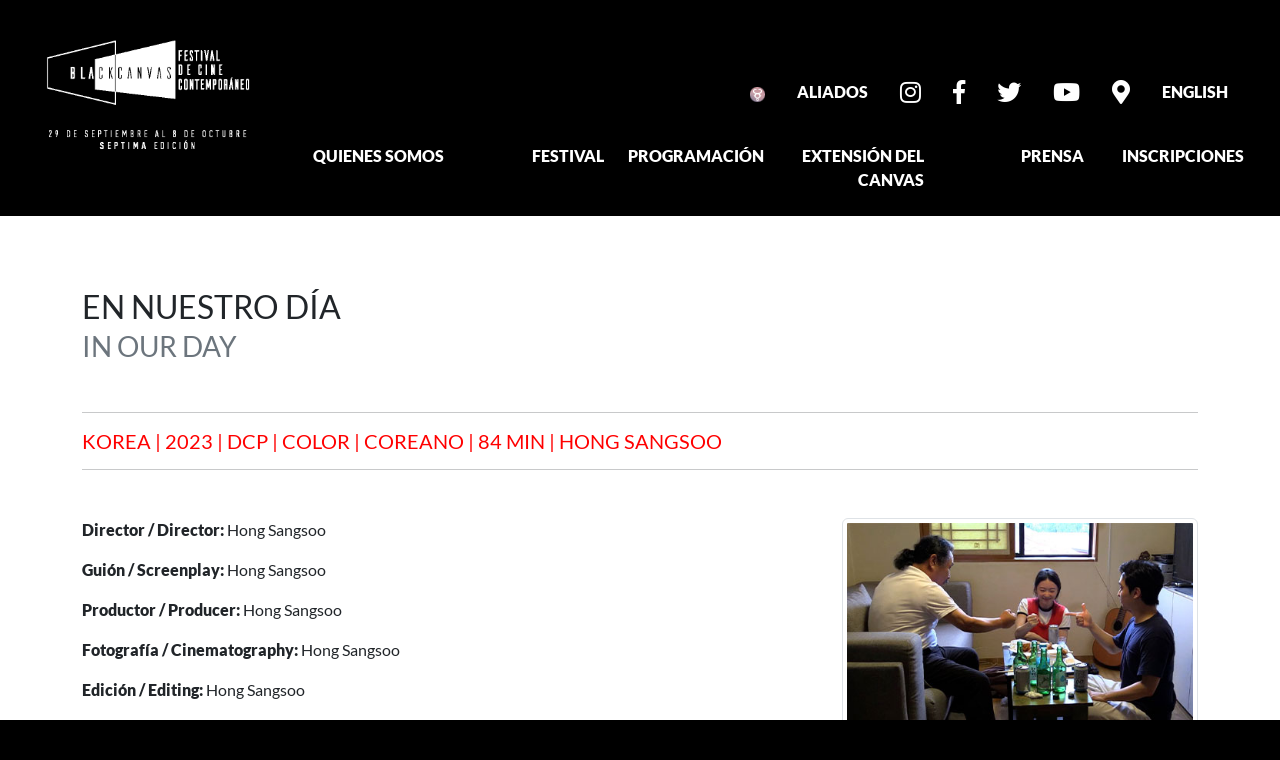

--- FILE ---
content_type: text/html; charset=UTF-8
request_url: https://blackcanvasfcc.com/ES/film/17
body_size: 3511
content:
<!DOCTYPE html>
<html lang="es">
<head>
    <meta charset="UTF-8">
    <meta http-equiv="X-UA-Compatible" content="IE=edge">
    <meta name="viewport" content="width=device-width, initial-scale=1.0">
    <title>Black Canvas FCC</title>
    <link rel="icon" type="image/png" sizes="32x32" href="https://blackcanvasfcc.com/assets/img/logo-mobile.png">
    <!-- CSS only -->
    <link rel="preconnect" href="https://fonts.googleapis.com">
    <link rel="preconnect" href="https://fonts.gstatic.com" crossorigin>
    <link href="https://use.fontawesome.com/releases/v5.5.0/css/all.css" rel="stylesheet" integrity="sha384-B4dIYHKNBt8Bc12p+WXckhzcICo0wtJAoU8YZTY5qE0Id1GSseTk6S+L3BlXeVIU" crossorigin="anonymous">
    <link href="https://blackcanvasfcc.com/assets/css/googleFonts.css" rel="stylesheet"> 
    <link href="https://blackcanvasfcc.com/assets/css/bootstrap.css" rel="stylesheet">
    <link href="https://blackcanvasfcc.com/assets/css/main.css" rel="stylesheet">
</head>
<body class="bg bg-black">
    <div class="container-fluid p-0">
        <div class="row mt-4 w-100">
            <div class="col-12 col-md-3 col-sm-12 text-center">
                <a href='https://blackcanvasfcc.com/ES'>
                    <img src="https://blackcanvasfcc.com/assets/img/logo_2023.png" alt="Black Canvas FCC" class="w-70">
                </a>
            </div>
            <div class="col-12 col-md-9 col-sm-12 text-end m-0 p-0">
                <div id='fullMenu_1' class="m-0 p-0 mt-2 mb-4 me-4 mt-5">
                    <ul class="nav justify-content-end">
                        <li class="nav-item">
                            <a class="text-white nav-link active" href="https://blackcanvasfcc.com/ES">
                                <img src="https://blackcanvasfcc.com/assets/img/inicio.png" alt="">
                            </a>
                        </li>
                        <li class="nav-item">
                            <a class="text-white nav-link" href="https://blackcanvasfcc.com/ES/aliados"><b>ALIADOS</b></a>
                        </li>
                        <li class="nav-item">
                            <a href='https://www.instagram.com/blackcanvasfcc/' target='_blank' class="text-white nav-link">
                                <h4 class="fab fa-instagram"></h4>
                            </a>
                        </li>
                        <li class="nav-item">
                            <a href='https://www.facebook.com/BlackCanvasFCC/' target='_blank' class="text-white nav-link">
                                <h4 class="fab fa-facebook-f"></h4>
                            </a>
                        </li>
                        <li class="nav-item">
                            <a href='https://twitter.com/BlackCanvas_FCC' target='_blank' class="text-white nav-link">
                                <h4 class="fab fa-twitter"></h4>
                            </a>
                        </li>
                        <li class="nav-item">
                            <a href='https://www.youtube.com/channel/UCBH2Ha3uqlhlTO7ThNsvdJQ' target='_blank' class="text-white nav-link">
                                <h4 class="fab fa-youtube"></h4>
                            </a>
                        </li>
                        <li class="nav-item">
                            <a href='contacto' class="text-white nav-link">
                                <h4 class="fas fa-map-marker-alt"></h4>
                            </a>
                        </li>
                        <li class="nav-item">
                            <a class="text-white nav-link" href="https://blackcanvasfcc.com/EN/film/17"><b>ENGLISH</b></a>
                        </li>
                    </ul>
                </div>
                <div id='menuPrincipal'>
                    <div id='fullMenu_2' class="row w-100">
                        <div class="col-12 col-md-2 col-sm-12 efecto"><a href='#' class='text-white'><b>QUIENES SOMOS</b></a></div>
                        <div class="col-12 col-md-2 col-sm-12 efecto"><a href='#' class='text-white'><b>FESTIVAL</b></a></div>
                        <div class="col-12 col-md-2 col-sm-12 efecto"><a href='#' class='text-white'><b>PROGRAMACIÓN</b></a></div>
                        <div class="col-12 col-md-2 col-sm-12 efecto"><a href='#' class='text-white'><b>EXTENSIÓN DEL CANVAS</b></a></div>
                        <div class="col-12 col-md-2 col-sm-12 efecto"><a href='#' class='text-white'><b>PRENSA</b></a></div>
                        <div class="col-12 col-md-2 col-sm-12 efecto"><a href='#' class='text-white'><b>INSCRIPCIONES</b></a></div>
                    </div>
                
                    <div id='submenu' class="bg bg-black w-75 position-absolute">
                        <div id='contenidoSubmenu' class="">
                            <div class="row">
                                <div class="col-12 col-md-2 col-sm-12 h4p-0">
                                    <nav class="nav flex-column mt-3">
                                        <a class="nav-link text-white" href="https://blackcanvasfcc.com/ES/nosotros"><b>NOSOTROS</b></a>
                                        <a class="nav-link text-white" href="https://blackcanvasfcc.com/ES/equipo"><b>EQUIPO</b></a>
                                    </nav>
                                </div>
                                <div class="col-12 col-md-2 col-sm-12 h4p-0">
                                    <nav class="nav flex-column mt-3">
                                        <a class="nav-link text-white" href="https://blackcanvasfcc.com/ES/jurado"><b>JURADO</b></a>
                                        <a class="nav-link text-white" href="https://blackcanvasfcc.com/ES/young-canvas"><b>YOUNG CANVAS</b></a>
                                        <a class="nav-link text-white" href="https://blackcanvasfcc.com/ES/ganadores"><b>GANADORES</b></a>
                                        <a class="nav-link text-white" href="https://blackcanvasfcc.com/ES/premios"><b>PREMIOS</b></a>
                                        <a class="nav-link text-white" href="https://blackcanvasfcc.com/ES/galeria"><b>GALERIAS</b></a>
                                        <a class="nav-link text-white" href="https://2022.blackcanvasfcc.com/"><b>2022</b></a>
                                        <a class="nav-link text-white" href="https://2021.blackcanvasfcc.com/"><b>2021</b></a>
                                        <a class="nav-link text-white" href="https://2020.blackcanvasfcc.com/"><b>2020</b></a>
                                        <!--<a class="nav-link text-white" href="https://2019.blackcanvasfcc.com/"><b>2019</b></a>
                                        <a class="nav-link text-white" href="https://blackcanvasfcc.com/2018/"><b>2018</b></a>
                                        <a class="nav-link text-white" href="https://2017.blackcanvasfcc.com/"><b>2017</b></a>-->
                                    </nav>
                                </div>
                                <div class="col-12 col-md-2 col-sm-12 h4p-0">
                                    <nav class="nav flex-column mt-3">
                                        <a class="nav-link text-white" href="https://blackcanvasfcc.com/ES/secciones"><b>SECCIONES</b></a>
                                        <a class="nav-link text-white" href="https://blackcanvasfcc.com/ES/programacion/restrospectiva"><b>RETROSPECTIVA PETER KUBELKA</b></a>
                                        <a class="nav-link text-white" href="https://blackcanvasfcc.com/ES/programacion/foco-he"><b>RETROSPECTIVA HEINZ EMIGHOLZ</b></a>
                                        <a class="nav-link text-white" href="https://blackcanvasfcc.com/ES/programacion/foco-ti"><b>FOCO TETRALOGÍA INCOMPLETA- EL CINE DE LUCÍA SELES</b></a>
                                        <a class="nav-link text-white" href="#" target="_blank"><b>PROGRAMA</b></a>
                                    </nav>
                                </div>
                                <div class="col-12 col-md-2 col-sm-12 h4p-0">
                                    <nav class="nav flex-column mt-3">
                                        <a class="nav-link text-white" href="https://blackcanvasfcc.com/ES/masterclasses"><b>CLASES MAGISTRALES Y CONVERSATORIOS</b></a>
                                    </nav>
                                </div>
                                <div class="col-12 col-md-2 col-sm-12 h4p-0">
                                    <nav class="nav flex-column mt-3">
                                        <a class="nav-link text-white" href="https://blackcanvasfcc.com/ES/prensa"><b>PRENSA</b></a>
                                        <a class="nav-link text-white" href="https://blackcanvasfcc.com/ES/notas-prensa"><b>NOTAS DE PRENSA</b></a>
                                    </nav>
                                </div>
                                <div class="col-12 col-md-2 col-sm-12 h4p-0">
                                    <nav class="nav flex-column mt-3">
                                        <a class="nav-link text-white" href="#"><b>BASES</b></a>
                                        <a class="nav-link text-white" href="#"><b>REGISTRO</b></a>
                                    </nav>
                                </div>
                            </div>
                        </div>
                    </div>
                </div>
                <div id='menuMovil' class="navbar navbar-dark bg-dark ms-4">
                    <button class="navbar-toggler" type="button" data-bs-toggle="collapse" data-bs-target="#navbarNavDropdown" aria-controls="navbarNavDropdown" aria-expanded="false" aria-label="Toggle navigation">
                        <span class="navbar-toggler-icon"></span>
                    </button>

                    <div class="collapse navbar-collapse" id="navbarNavDropdown">
                        <ul class="navbar-nav">
                            <li class="nav-item dropdown">
                                <a class="nav-link dropdown-toggle" href="#" role="button" data-bs-toggle="dropdown" aria-expanded="false">QUIENES SOMOS</a>
                                <ul class="dropdown-menu">
                                    <li><a class="dropdown-item" href="https://blackcanvasfcc.com/ES/nosotros">NOSOTROS</a></li>
                                    <li><a class="dropdown-item" href="https://blackcanvasfcc.com/ES/equipo">EQUIPO</a></li>
                                </ul>
                            </li>
                            <li class="nav-item dropdown">
                                <a class="nav-link dropdown-toggle" href="#" role="button" data-bs-toggle="dropdown" aria-expanded="false">FESTIVAL</a>
                                <ul class="dropdown-menu">
                                    <li><a class="dropdown-item" href="https://blackcanvasfcc.com/ES/jurado">JURADO</a></li>
                                    <li><a class="dropdown-item" href="https://blackcanvasfcc.com/ES/young-canvas">YOUNG CANVAS</a></li>
                                    <li><a class="dropdown-item" href="https://blackcanvasfcc.com/ES/ganadores">GANADORES</a></li>
                                    <li><a class="dropdown-item" href="https://blackcanvasfcc.com/ES/premios">PREMIOS</a></li>
                                    <li><a class="dropdown-item" href="https://blackcanvasfcc.com/ES/galeria">GALERIAS</a></li>
                                    <li><a class="dropdown-item" href="https://2022.blackcanvasfcc.com/">2022</a></li>
                                    <li><a class="dropdown-item" href="https://2021.blackcanvasfcc.com/">2021</a></li>
                                    <li><a class="dropdown-item" href="https://2020.blackcanvasfcc.com/">2020</a></li>
                                    <li><a class="dropdown-item" href="https://2019.blackcanvasfcc.com/">2019</a></li>
                                    <li><a class="dropdown-item" href="https://blackcanvasfcc.com/2018/">2018</a></li>
                                    <li><a class="dropdown-item" href="https://2017.blackcanvasfcc.com/">2017</a></li>
                                </ul>
                            </li>
                            <li class="nav-item dropdown">
                                <a class="nav-link dropdown-toggle" href="#" role="button" data-bs-toggle="dropdown" aria-expanded="false">PROGRAMACIÓN</a>
                                <ul class="dropdown-menu">
                                    <li><a class="dropdown-item" href="https://blackcanvasfcc.com/ES/secciones">SECCIONES</a></li>
                                    <li><a class="dropdown-item" href="https://blackcanvasfcc.com/ES/programacion/restrospectiva">RETROSPECTIVA PETER KUBELKA</a></li>
                                    <li><a class="dropdown-item" href="https://blackcanvasfcc.com/ES/programacion/foco-he">RETROSPECTIVA HEINZ EMIGHOLZ</a></li>
                                    <li><a class="dropdown-item" href="https://blackcanvasfcc.com/ES/programacion/foco-ti">FOCO TETRALOGÍA INCOMPLETA- EL CINE DE LUCÍA SELES</a></li>
                                    <li><a class="dropdown-item" href="#">PROGRAMA</a></li>
                                </ul>
                            </li>
                            <li class="nav-item dropdown">
                                <a class="nav-link dropdown-toggle" href="#" role="button" data-bs-toggle="dropdown" aria-expanded="false">EXTENSIÓN DEL CANVAS</a>
                                <ul class="dropdown-menu">
                                    <li><a class="dropdown-item" href="https://blackcanvasfcc.com/ES/masterclasses">CLASES MAGISTRALES Y CONVERSATORIOS</a></li>
                                </ul>
                            </li>
                            <li class="nav-item dropdown">
                                <a class="nav-link dropdown-toggle" href="#" role="button" data-bs-toggle="dropdown" aria-expanded="false">PRENSA</a>
                                <ul class="dropdown-menu">
                                    <li><a class="dropdown-item" href="https://blackcanvasfcc.com/ES/prensa">PRENSA</a></li>
                                    <li><a class="dropdown-item" href="https://blackcanvasfcc.com/ES/notas-prensa">NOTAS DE PRENSA</a></li>
                                </ul>
                            </li>
                            <li class="nav-item dropdown">
                                <a class="nav-link dropdown-toggle" href="#" role="button" data-bs-toggle="dropdown" aria-expanded="false">INSCRIPCIONES</a>
                                <ul class="dropdown-menu">
                                    <li><a class="dropdown-item" href="#">BASES</a></li>
                                    <li><a class="dropdown-item" href="#">REGISTRO</a></li>
                                </ul>
                            </li>
                        </ul>
                    </div>


                </div>
            </div>
        </div>
        <div class="bg bg-white mt-4 w-100">
            <br>	<div class='container-fluid mb-5 mt-5'>

		<div class='container'>
			<h2 class='mb-5 text-uppercase'>
				EN NUESTRO DíA<br />
				<small class='text-muted'>IN OUR DAY</small>
			</h2>
			<hr /><h5 class='rojo mt-3 mb-3 text-uppercase'>KOREA | 2023 | DCP | COLOR | COREANO | 84 MIN | HONG SANGSOO</h5><hr />
			<div class='row mt-5'>
				<div class='col-12 col-md-8 col-sm-12'>
					<p><strong>Director / Director:</strong> Hong Sangsoo</p><p><strong>Guión / Screenplay:</strong> Hong Sangsoo</p><p><strong>Productor / Producer:</strong> Hong Sangsoo</p><p><strong>Fotografía / Cinematography:</strong> Hong Sangsoo</p><p><strong>Edición / Editing:</strong> Hong Sangsoo</p><p><strong>Sonido / Sound:</strong> Kim Hyejeong</p><p><strong>Musica / Music:</strong> Hong Sangsoo</p><p><strong>Compañía Productora / Production Company:</strong> Jeonwonsa Film Co. Production</p><p><strong>Reparto / Cast:</strong> Ki Joobong, Kim Minhee, Song Sunmi,
Park Miso, Ha Seongguk, Kim Seungyun</p>				</div>
				<div class='col-12 col-md-4 col-sm-12'>
					<img class='img-thumbnail img-fluid' src='https://blackcanvasfcc.com/files/img/17/202307091859569286.jpg' />				</div>
			</div>
			<hr class='mt-5 mb-5'><p><strong>Sinopsis / Synopsis:</strong></p><div class='text-justify'>Una mujer de unos 40 años vive temporalmente en la casa de un amigo. Otra persona, un hombre de unos 70 años que vive solo. Hoy, cada uno de ellos tenía un visitante: una mujer de unos 20 años y un hombre de  30 años. Ambos visitantes vinieron con serias preguntas que hacer. La mujer les respondió bastante brevemente mientras se ponía de pie, mientras que el anciano terminó dando respuestas más largas en una conversación prolongada.</div>			<hr class='mt-5 mb-5'>
			<div class='row mt-5'>
				<div class='col-12 col-md-8 col-sm-12'>
				<p><strong>Biografía / Biography:</strong></p><div class='text-justify'>Hong Sangsoo nació en Seúl, Corea, el 25 de octubre de 1960. Estudió en la Universidad de Chungang, la Facultad de Artes de California, la Escuela del Instituto de Arte de Chicago y realizó su primer largometraje en 1996. Desde entonces ha realizado 30 largometrajes y algunos cortometrajes.</div>				</div>
				<div class='col-12 col-md-4 col-sm-12 text-center'>
					<div id="carouselDirectores" class="carousel slide" data-bs-ride="carousel"><div class="carousel-inner"><div class="carousel-item active"><img class='w-75 img-thumbnail' src='https://blackcanvasfcc.com/files/img/17/202307091859449388.jpg' /></div></div><button class="carousel-control-prev" type="button" data-bs-target="#carouselDirectores" data-bs-slide="prev">
									<span class="carousel-control-prev-icon" aria-hidden="true"></span>
									<span class="visually-hidden">Previous</span>
								</button>
								<button class="carousel-control-next" type="button" data-bs-target="#carouselDirectores" data-bs-slide="next">
									<span class="carousel-control-next-icon" aria-hidden="true"></span>
									<span class="visually-hidden">Next</span>
								</button></div>				</div>
			</div>
			<hr class='mt-5 mb-5'><p><strong>Festivales / Festivals:</strong></p><div class='text-justify'>Festival de Cannes - Competencia Directors´ Fortnight (Quincena de directores) - Francia, 2023<br />
</div><hr class='mt-5 mb-5'><p><strong>Contacto / Contact:</strong></p><div class='text-justify'>Saejeong Kwak<br>sj@finecut.co.kr</div>		</div>
	</div>



            <br /><br />
            <br /><br />
        </div>
    </div>
    

    <script src="https://blackcanvasfcc.com/assets/js/jquery.js"></script>
    <script src="https://cdn.jsdelivr.net/npm/bootstrap@5.2.0/dist/js/bootstrap.bundle.min.js" integrity="sha384-A3rJD856KowSb7dwlZdYEkO39Gagi7vIsF0jrRAoQmDKKtQBHUuLZ9AsSv4jD4Xa" crossorigin="anonymous"></script>
    <script src="https://blackcanvasfcc.com/assets/js/main.js"></script>
</body>
</html>

--- FILE ---
content_type: text/css
request_url: https://blackcanvasfcc.com/assets/css/googleFonts.css
body_size: 237
content:
/* latin-ext */
@font-face {
    font-family: 'Lato';
    font-style: italic;
    font-weight: 300;
    font-display: swap;
    src: url(https://fonts.gstatic.com/s/lato/v23/S6u_w4BMUTPHjxsI9w2_FQft1dw.woff2) format('woff2');
    unicode-range: U+0100-024F, U+0259, U+1E00-1EFF, U+2020, U+20A0-20AB, U+20AD-20CF, U+2113, U+2C60-2C7F, U+A720-A7FF;
  }
  /* latin */
  @font-face {
    font-family: 'Lato';
    font-style: italic;
    font-weight: 300;
    font-display: swap;
    src: url(https://fonts.gstatic.com/s/lato/v23/S6u_w4BMUTPHjxsI9w2_Gwft.woff2) format('woff2');
    unicode-range: U+0000-00FF, U+0131, U+0152-0153, U+02BB-02BC, U+02C6, U+02DA, U+02DC, U+2000-206F, U+2074, U+20AC, U+2122, U+2191, U+2193, U+2212, U+2215, U+FEFF, U+FFFD;
  }
  /* latin-ext */
  @font-face {
    font-family: 'Lato';
    font-style: italic;
    font-weight: 400;
    font-display: swap;
    src: url(https://fonts.gstatic.com/s/lato/v23/S6u8w4BMUTPHjxsAUi-qJCY.woff2) format('woff2');
    unicode-range: U+0100-024F, U+0259, U+1E00-1EFF, U+2020, U+20A0-20AB, U+20AD-20CF, U+2113, U+2C60-2C7F, U+A720-A7FF;
  }
  /* latin */
  @font-face {
    font-family: 'Lato';
    font-style: italic;
    font-weight: 400;
    font-display: swap;
    src: url(https://fonts.gstatic.com/s/lato/v23/S6u8w4BMUTPHjxsAXC-q.woff2) format('woff2');
    unicode-range: U+0000-00FF, U+0131, U+0152-0153, U+02BB-02BC, U+02C6, U+02DA, U+02DC, U+2000-206F, U+2074, U+20AC, U+2122, U+2191, U+2193, U+2212, U+2215, U+FEFF, U+FFFD;
  }
  /* latin-ext */
  @font-face {
    font-family: 'Lato';
    font-style: italic;
    font-weight: 900;
    font-display: swap;
    src: url(https://fonts.gstatic.com/s/lato/v23/S6u_w4BMUTPHjxsI3wi_FQft1dw.woff2) format('woff2');
    unicode-range: U+0100-024F, U+0259, U+1E00-1EFF, U+2020, U+20A0-20AB, U+20AD-20CF, U+2113, U+2C60-2C7F, U+A720-A7FF;
  }
  /* latin */
  @font-face {
    font-family: 'Lato';
    font-style: italic;
    font-weight: 900;
    font-display: swap;
    src: url(https://fonts.gstatic.com/s/lato/v23/S6u_w4BMUTPHjxsI3wi_Gwft.woff2) format('woff2');
    unicode-range: U+0000-00FF, U+0131, U+0152-0153, U+02BB-02BC, U+02C6, U+02DA, U+02DC, U+2000-206F, U+2074, U+20AC, U+2122, U+2191, U+2193, U+2212, U+2215, U+FEFF, U+FFFD;
  }
  /* latin-ext */
  @font-face {
    font-family: 'Lato';
    font-style: normal;
    font-weight: 300;
    font-display: swap;
    src: url(https://fonts.gstatic.com/s/lato/v23/S6u9w4BMUTPHh7USSwaPGR_p.woff2) format('woff2');
    unicode-range: U+0100-024F, U+0259, U+1E00-1EFF, U+2020, U+20A0-20AB, U+20AD-20CF, U+2113, U+2C60-2C7F, U+A720-A7FF;
  }
  /* latin */
  @font-face {
    font-family: 'Lato';
    font-style: normal;
    font-weight: 300;
    font-display: swap;
    src: url(https://fonts.gstatic.com/s/lato/v23/S6u9w4BMUTPHh7USSwiPGQ.woff2) format('woff2');
    unicode-range: U+0000-00FF, U+0131, U+0152-0153, U+02BB-02BC, U+02C6, U+02DA, U+02DC, U+2000-206F, U+2074, U+20AC, U+2122, U+2191, U+2193, U+2212, U+2215, U+FEFF, U+FFFD;
  }
  /* latin-ext */
  @font-face {
    font-family: 'Lato';
    font-style: normal;
    font-weight: 400;
    font-display: swap;
    src: url(https://fonts.gstatic.com/s/lato/v23/S6uyw4BMUTPHjxAwXjeu.woff2) format('woff2');
    unicode-range: U+0100-024F, U+0259, U+1E00-1EFF, U+2020, U+20A0-20AB, U+20AD-20CF, U+2113, U+2C60-2C7F, U+A720-A7FF;
  }
  /* latin */
  @font-face {
    font-family: 'Lato';
    font-style: normal;
    font-weight: 400;
    font-display: swap;
    src: url(https://fonts.gstatic.com/s/lato/v23/S6uyw4BMUTPHjx4wXg.woff2) format('woff2');
    unicode-range: U+0000-00FF, U+0131, U+0152-0153, U+02BB-02BC, U+02C6, U+02DA, U+02DC, U+2000-206F, U+2074, U+20AC, U+2122, U+2191, U+2193, U+2212, U+2215, U+FEFF, U+FFFD;
  }
  /* latin-ext */
  @font-face {
    font-family: 'Lato';
    font-style: normal;
    font-weight: 900;
    font-display: swap;
    src: url(https://fonts.gstatic.com/s/lato/v23/S6u9w4BMUTPHh50XSwaPGR_p.woff2) format('woff2');
    unicode-range: U+0100-024F, U+0259, U+1E00-1EFF, U+2020, U+20A0-20AB, U+20AD-20CF, U+2113, U+2C60-2C7F, U+A720-A7FF;
  }
  /* latin */
  @font-face {
    font-family: 'Lato';
    font-style: normal;
    font-weight: 900;
    font-display: swap;
    src: url(https://fonts.gstatic.com/s/lato/v23/S6u9w4BMUTPHh50XSwiPGQ.woff2) format('woff2');
    unicode-range: U+0000-00FF, U+0131, U+0152-0153, U+02BB-02BC, U+02C6, U+02DA, U+02DC, U+2000-206F, U+2074, U+20AC, U+2122, U+2191, U+2193, U+2212, U+2215, U+FEFF, U+FFFD;
  }
  

--- FILE ---
content_type: text/css
request_url: https://blackcanvasfcc.com/assets/css/main.css
body_size: 66
content:
*{  
    font-family: 'Lato', sans-serif;  
    font-size: 12pt;  
}

.fz-11{ font-size: 11pt !important;  }

a, a:hover{    
    text-decoration: none !important;}

.borde{
    border: 2px solid red;
}

.rojo{
    color: red;
}

#submenu{ z-index: 99999;}

#contenidoSubmenu{
   display: none;
}

.p-4{
    padding: 2.5rem !important;
}

.text-justify{
    text-align: justify;
}

@media (min-width: 1280px) {

    #menuMovil{ display: none;  }

}

@media (min-width: 0) and (max-width: 1279px) {

    #menuMovil{ display: block;  }
    #menuPrincipal{ display: none;  }

}


--- FILE ---
content_type: application/javascript
request_url: https://blackcanvasfcc.com/assets/js/main.js
body_size: 76
content:
let animate = 1;

$(document).ready(function() {
    $('#carouselPrincipal, #carouselPatrocinadores, #carouselDirectores, #carouselAliados').carousel({
        interval: 2000 //set the initial interval
    });

    $( ".efecto" ).click(async function() {

        
        if(animate == 1){

            await $( "#submenu" ).animate({
                height: "450px",
            }, 600 );

            
            if(animate == 1){
                $('#contenidoSubmenu').show();
                animate = 0;
            }


        }else{

            await $( "#submenu" ).animate({
                height: "0px",
            }, 300 );

            if(animate == 0){
                $('#contenidoSubmenu').hide();
                animate = 1;
            }
        }
    });

});

$(window).on('load', async function() { 
    $('#contenidoSubmenu').hide();
});